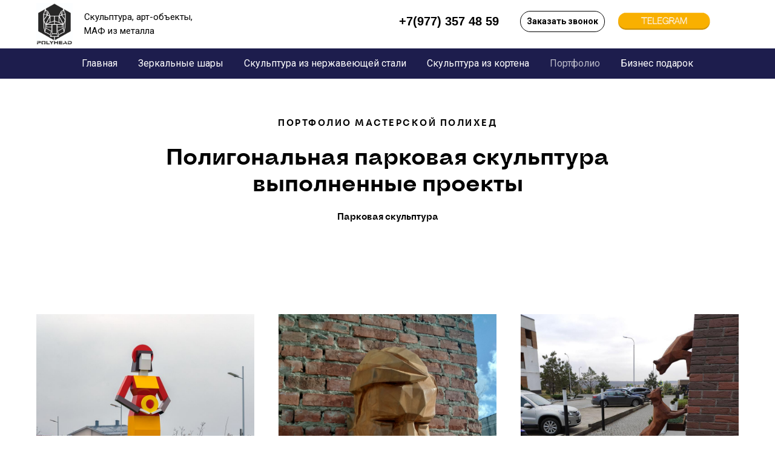

--- FILE ---
content_type: text/html; charset=UTF-8
request_url: http://polyhead.ru/portfolio
body_size: 15880
content:
<!DOCTYPE html> <html> <head> <meta charset="utf-8" /> <meta http-equiv="Content-Type" content="text/html; charset=utf-8" /> <meta name="viewport" content="width=device-width, initial-scale=1.0" /> <meta name="yandex-verification" content="db2249078aa43886" /> <!--metatextblock--> <title>Портфолио парковой полигональной скульптуры мастерской Полихед </title> <meta name="description" content="Выполненные проекты в мастерской Полихед " /> <meta property="og:url" content="https://polyhead.ru/portfolio" /> <meta property="og:title" content="Портфолио парковой полигональной скульптуры мастерской Полихед " /> <meta property="og:description" content="Выполненные проекты в мастерской Полихед " /> <meta property="og:type" content="website" /> <link rel="canonical" href="https://polyhead.ru/portfolio"> <!--/metatextblock--> <meta name="format-detection" content="telephone=no" /> <meta http-equiv="x-dns-prefetch-control" content="on"> <link rel="dns-prefetch" href="https://ws.tildacdn.com"> <link rel="dns-prefetch" href="https://static.tildacdn.com"> <link rel="shortcut icon" href="https://static.tildacdn.com/tild6533-3834-4165-b032-643938386362/favicon.ico" type="image/x-icon" /> <link rel="apple-touch-icon" href="https://static.tildacdn.com/tild3335-6337-4134-b733-643439323632/znak152.png"> <link rel="apple-touch-icon" sizes="76x76" href="https://static.tildacdn.com/tild3335-6337-4134-b733-643439323632/znak152.png"> <link rel="apple-touch-icon" sizes="152x152" href="https://static.tildacdn.com/tild3335-6337-4134-b733-643439323632/znak152.png"> <link rel="apple-touch-startup-image" href="https://static.tildacdn.com/tild3335-6337-4134-b733-643439323632/znak152.png"> <meta name="msapplication-TileColor" content="#000000"> <meta name="msapplication-TileImage" content="https://static.tildacdn.com/tild6665-6565-4338-b766-343036643364/znak270.png"> <link rel="alternate" type="application/rss+xml" title="polyhead" href="https://polyhead.ru/rss.xml" /> <!-- Assets --> <script src="https://neo.tildacdn.com/js/tilda-fallback-1.0.min.js" async charset="utf-8"></script> <link rel="stylesheet" href="https://static.tildacdn.com/css/tilda-grid-3.0.min.css" type="text/css" media="all" onerror="this.loaderr='y';"/> <link rel="stylesheet" href="https://static.tildacdn.com/ws/project1920156/tilda-blocks-page26324936.min.css?t=1731056804" type="text/css" media="all" onerror="this.loaderr='y';" /> <link rel="preconnect" href="https://fonts.gstatic.com"> <link href="https://fonts.googleapis.com/css2?family=Roboto:wght@300;400;500;700&subset=latin,cyrillic" rel="stylesheet"> <link rel="stylesheet" href="https://static.tildacdn.com/css/tilda-animation-2.0.min.css" type="text/css" media="all" onerror="this.loaderr='y';" /> <link rel="stylesheet" href="https://static.tildacdn.com/css/tilda-menusub-1.0.min.css" type="text/css" media="print" onload="this.media='all';" onerror="this.loaderr='y';" /> <noscript><link rel="stylesheet" href="https://static.tildacdn.com/css/tilda-menusub-1.0.min.css" type="text/css" media="all" /></noscript> <link rel="stylesheet" href="https://static.tildacdn.com/css/tilda-popup-1.1.min.css" type="text/css" media="print" onload="this.media='all';" onerror="this.loaderr='y';" /> <noscript><link rel="stylesheet" href="https://static.tildacdn.com/css/tilda-popup-1.1.min.css" type="text/css" media="all" /></noscript> <link rel="stylesheet" href="https://static.tildacdn.com/css/tilda-forms-1.0.min.css" type="text/css" media="all" onerror="this.loaderr='y';" /> <script nomodule src="https://static.tildacdn.com/js/tilda-polyfill-1.0.min.js" charset="utf-8"></script> <script type="text/javascript">function t_onReady(func) {if(document.readyState!='loading') {func();} else {document.addEventListener('DOMContentLoaded',func);}}
function t_onFuncLoad(funcName,okFunc,time) {if(typeof window[funcName]==='function') {okFunc();} else {setTimeout(function() {t_onFuncLoad(funcName,okFunc,time);},(time||100));}}function t_throttle(fn,threshhold,scope) {return function() {fn.apply(scope||this,arguments);};}function t396_initialScale(t){t=document.getElementById("rec"+t);if(t){t=t.querySelector(".t396__artboard");if(t){var e,r=document.documentElement.clientWidth,a=[];if(i=t.getAttribute("data-artboard-screens"))for(var i=i.split(","),l=0;l<i.length;l++)a[l]=parseInt(i[l],10);else a=[320,480,640,960,1200];for(l=0;l<a.length;l++){var n=a[l];n<=r&&(e=n)}var o="edit"===window.allrecords.getAttribute("data-tilda-mode"),d="center"===t396_getFieldValue(t,"valign",e,a),c="grid"===t396_getFieldValue(t,"upscale",e,a),s=t396_getFieldValue(t,"height_vh",e,a),u=t396_getFieldValue(t,"height",e,a),g=!!window.opr&&!!window.opr.addons||!!window.opera||-1!==navigator.userAgent.indexOf(" OPR/");if(!o&&d&&!c&&!s&&u&&!g){for(var _=parseFloat((r/e).toFixed(3)),f=[t,t.querySelector(".t396__carrier"),t.querySelector(".t396__filter")],l=0;l<f.length;l++)f[l].style.height=Math.floor(parseInt(u,10)*_)+"px";t396_scaleInitial__getElementsToScale(t).forEach(function(t){t.style.zoom=_})}}}}function t396_scaleInitial__getElementsToScale(t){return t?Array.prototype.slice.call(t.children).filter(function(t){return t&&(t.classList.contains("t396__elem")||t.classList.contains("t396__group"))}):[]}function t396_getFieldValue(t,e,r,a){var i=a[a.length-1],l=r===i?t.getAttribute("data-artboard-"+e):t.getAttribute("data-artboard-"+e+"-res-"+r);if(!l)for(var n=0;n<a.length;n++){var o=a[n];if(!(o<=r)&&(l=o===i?t.getAttribute("data-artboard-"+e):t.getAttribute("data-artboard-"+e+"-res-"+o)))break}return l}</script> <script src="https://static.tildacdn.com/js/jquery-1.10.2.min.js" charset="utf-8" onerror="this.loaderr='y';"></script> <script src="https://static.tildacdn.com/js/tilda-scripts-3.0.min.js" charset="utf-8" defer onerror="this.loaderr='y';"></script> <script src="https://static.tildacdn.com/ws/project1920156/tilda-blocks-page26324936.min.js?t=1731056804" charset="utf-8" async onerror="this.loaderr='y';"></script> <script src="https://static.tildacdn.com/js/tilda-lazyload-1.0.min.js" charset="utf-8" async onerror="this.loaderr='y';"></script> <script src="https://static.tildacdn.com/js/tilda-animation-2.0.min.js" charset="utf-8" async onerror="this.loaderr='y';"></script> <script src="https://static.tildacdn.com/js/tilda-zero-1.1.min.js" charset="utf-8" async onerror="this.loaderr='y';"></script> <script src="https://static.tildacdn.com/js/tilda-menusub-1.0.min.js" charset="utf-8" async onerror="this.loaderr='y';"></script> <script src="https://static.tildacdn.com/js/tilda-menu-1.0.min.js" charset="utf-8" async onerror="this.loaderr='y';"></script> <script src="https://static.tildacdn.com/js/tilda-popup-1.0.min.js" charset="utf-8" async onerror="this.loaderr='y';"></script> <script src="https://static.tildacdn.com/js/tilda-forms-1.0.min.js" charset="utf-8" async onerror="this.loaderr='y';"></script> <script src="https://static.tildacdn.com/js/tilda-zero-scale-1.0.min.js" charset="utf-8" async onerror="this.loaderr='y';"></script> <script src="https://static.tildacdn.com/js/tilda-skiplink-1.0.min.js" charset="utf-8" async onerror="this.loaderr='y';"></script> <script src="https://static.tildacdn.com/js/tilda-events-1.0.min.js" charset="utf-8" async onerror="this.loaderr='y';"></script> <!-- nominify begin --><meta name="p:domain_verify" content="245e83f57a0b474ea674c05ea4650d93"/><!-- nominify end --><script type="text/javascript">window.dataLayer=window.dataLayer||[];</script> <!-- Google Tag Manager --> <script type="text/javascript">(function(w,d,s,l,i){w[l]=w[l]||[];w[l].push({'gtm.start':new Date().getTime(),event:'gtm.js'});var f=d.getElementsByTagName(s)[0],j=d.createElement(s),dl=l!='dataLayer'?'&l='+l:'';j.async=true;j.src='https://www.googletagmanager.com/gtm.js?id='+i+dl;f.parentNode.insertBefore(j,f);})(window,document,'script','dataLayer','GTM-MQMFXMN');</script> <!-- End Google Tag Manager --> <!-- Facebook Pixel Code --> <script type="text/javascript" data-tilda-cookie-type="advertising">setTimeout(function(){!function(f,b,e,v,n,t,s)
{if(f.fbq)return;n=f.fbq=function(){n.callMethod?n.callMethod.apply(n,arguments):n.queue.push(arguments)};if(!f._fbq)f._fbq=n;n.push=n;n.loaded=!0;n.version='2.0';n.agent='pltilda';n.queue=[];t=b.createElement(e);t.async=!0;t.src=v;s=b.getElementsByTagName(e)[0];s.parentNode.insertBefore(t,s)}(window,document,'script','https://connect.facebook.net/en_US/fbevents.js');fbq('init','241004237519067');fbq('track','PageView');},2000);</script> <!-- End Facebook Pixel Code --> <script type="text/javascript">(function() {if((/bot|google|yandex|baidu|bing|msn|duckduckbot|teoma|slurp|crawler|spider|robot|crawling|facebook/i.test(navigator.userAgent))===false&&typeof(sessionStorage)!='undefined'&&sessionStorage.getItem('visited')!=='y'&&document.visibilityState){var style=document.createElement('style');style.type='text/css';style.innerHTML='@media screen and (min-width: 980px) {.t-records {opacity: 0;}.t-records_animated {-webkit-transition: opacity ease-in-out .2s;-moz-transition: opacity ease-in-out .2s;-o-transition: opacity ease-in-out .2s;transition: opacity ease-in-out .2s;}.t-records.t-records_visible {opacity: 1;}}';document.getElementsByTagName('head')[0].appendChild(style);function t_setvisRecs(){var alr=document.querySelectorAll('.t-records');Array.prototype.forEach.call(alr,function(el) {el.classList.add("t-records_animated");});setTimeout(function() {Array.prototype.forEach.call(alr,function(el) {el.classList.add("t-records_visible");});sessionStorage.setItem("visited","y");},400);}
document.addEventListener('DOMContentLoaded',t_setvisRecs);}})();</script></head> <body class="t-body" style="margin:0;"> <!--allrecords--> <div id="allrecords" class="t-records" data-hook="blocks-collection-content-node" data-tilda-project-id="1920156" data-tilda-page-id="26324936" data-tilda-page-alias="portfolio" data-tilda-formskey="21415d1bc8299d0079501d87db4243c7" data-tilda-imgoptimoff="yes" data-tilda-lazy="yes" data-tilda-root-zone="com" data-tilda-project-headcode="yes"> <!--header--> <header id="t-header" class="t-records" data-hook="blocks-collection-content-node" data-tilda-project-id="1920156" data-tilda-page-id="9255530" data-tilda-page-alias="head" data-tilda-formskey="21415d1bc8299d0079501d87db4243c7" data-tilda-imgoptimoff="yes" data-tilda-lazy="yes" data-tilda-root-zone="com" data-tilda-project-headcode="yes"> <div id="rec165048199" class="r t-rec t-rec_pb_0" style="padding-bottom:0px; " data-animationappear="off" data-record-type="396"> <!-- T396 --> <style>#rec165048199 .t396__artboard {height:80px;background-color:#ffffff;}#rec165048199 .t396__filter {height:80px;}#rec165048199 .t396__carrier{height:80px;background-position:center center;background-attachment:scroll;background-size:cover;background-repeat:no-repeat;}@media screen and (max-width:1199px) {#rec165048199 .t396__artboard,#rec165048199 .t396__filter,#rec165048199 .t396__carrier {height:120px;}#rec165048199 .t396__artboard {background-color:#ffffff;}#rec165048199 .t396__filter{}#rec165048199 .t396__carrier {background-position:center center;background-attachment:scroll;}}@media screen and (max-width:959px) {#rec165048199 .t396__artboard,#rec165048199 .t396__filter,#rec165048199 .t396__carrier {height:210px;}#rec165048199 .t396__filter {}#rec165048199 .t396__carrier {background-attachment:scroll;}}@media screen and (max-width:639px) {#rec165048199 .t396__artboard,#rec165048199 .t396__filter,#rec165048199 .t396__carrier {height:190px;}#rec165048199 .t396__filter {}#rec165048199 .t396__carrier {background-attachment:scroll;}}@media screen and (max-width:479px) {#rec165048199 .t396__artboard,#rec165048199 .t396__filter,#rec165048199 .t396__carrier {height:200px;}#rec165048199 .t396__filter {}#rec165048199 .t396__carrier {background-attachment:scroll;}}#rec165048199 .tn-elem[data-elem-id="1582527530231"]{color:#000000;z-index:2;top:20px;left:calc(50% - 600px + 619px);width:170px;}#rec165048199 .tn-elem[data-elem-id="1582527530231"] .tn-atom{color:#000000;font-size:20px;font-family:'Arial',Arial,sans-serif;line-height:1.55;font-weight:400;background-position:center center;border-color:transparent ;border-style:solid;}@media screen and (max-width:1199px) {#rec165048199 .tn-elem[data-elem-id="1582527530231"] {top:15px;left:calc(50% - 480px + 540px);}}@media screen and (max-width:959px) {#rec165048199 .tn-elem[data-elem-id="1582527530231"] {top:73px;left:calc(50% - 320px + 150px);}}@media screen and (max-width:639px) {}@media screen and (max-width:479px) {#rec165048199 .tn-elem[data-elem-id="1582527530231"] {top:66px;left:calc(50% - 160px + 89px);}}#rec165048199 .tn-elem[data-elem-id="1582527594513"]{z-index:3;top:5px;left:calc(50% - 600px + 20px);width:60px;}#rec165048199 .tn-elem[data-elem-id="1582527594513"] .tn-atom{background-position:center center;border-color:transparent ;border-style:solid;}@media screen and (max-width:1199px) {#rec165048199 .tn-elem[data-elem-id="1582527594513"] {top:22px;left:calc(50% - 480px + 19px);}}@media screen and (max-width:959px) {#rec165048199 .tn-elem[data-elem-id="1582527594513"] {top:9px;left:calc(50% - 320px + 69px);}}@media screen and (max-width:639px) {}@media screen and (max-width:479px) {#rec165048199 .tn-elem[data-elem-id="1582527594513"] {top:13px;left:calc(50% - 160px + 19px);}}#rec165048199 .tn-elem[data-elem-id="1582528716001"]{color:#000000;z-index:4;top:17px;left:calc(50% - 600px + 99px);width:200px;}#rec165048199 .tn-elem[data-elem-id="1582528716001"] .tn-atom{color:#000000;font-size:15px;font-family:'Roboto',Arial,sans-serif;line-height:1.55;font-weight:400;background-position:center center;border-color:transparent ;border-style:solid;}@media screen and (max-width:1199px) {#rec165048199 .tn-elem[data-elem-id="1582528716001"] {top:22px;left:calc(50% - 480px + 98px);}}@media screen and (max-width:959px) {#rec165048199 .tn-elem[data-elem-id="1582528716001"] {top:15px;left:calc(50% - 320px + 149px);}}@media screen and (max-width:639px) {}@media screen and (max-width:479px) {#rec165048199 .tn-elem[data-elem-id="1582528716001"] {top:14px;left:calc(50% - 160px + 89px);}}#rec165048199 .tn-elem[data-elem-id="1582531014751"]{color:#000000;text-align:center;z-index:5;top:18px;left:calc(50% - 600px + 819px);width:140px;height:35px;}#rec165048199 .tn-elem[data-elem-id="1582531014751"] .tn-atom{color:#000000;font-size:14px;font-family:'Roboto',Arial,sans-serif;line-height:1.55;font-weight:600;border-width:1px;border-radius:30px;background-color:#ffffff;background-position:center center;border-color:#000000 ;border-style:solid;transition:background-color 0.2s ease-in-out,color 0.2s ease-in-out,border-color 0.2s ease-in-out;}@media screen and (max-width:1199px) {#rec165048199 .tn-elem[data-elem-id="1582531014751"] {top:53px;left:calc(50% - 480px + 542px);width:166px;height:36px;}}@media screen and (max-width:959px) {#rec165048199 .tn-elem[data-elem-id="1582531014751"] {top:69px;left:calc(50% - 320px + 329px);}}@media screen and (max-width:639px) {#rec165048199 .tn-elem[data-elem-id="1582531014751"] {top:125px;left:calc(50% - 240px + 280px);}}@media screen and (max-width:479px) {#rec165048199 .tn-elem[data-elem-id="1582531014751"] {top:102px;left:calc(50% - 160px + 92px);width:159px;height:42px;}}#rec165048199 .tn-elem[data-elem-id="1716186146260"]{z-index:6;top:-14px;left:calc(50% - 600px + 968px);width:201px;}#rec165048199 .tn-elem[data-elem-id="1716186146260"] .tn-atom{background-position:center center;border-color:transparent ;border-style:solid;}@media screen and (max-width:1199px) {#rec165048199 .tn-elem[data-elem-id="1716186146260"] {top:23px;left:calc(50% - 480px + 719px);width:190px;}}@media screen and (max-width:959px) {#rec165048199 .tn-elem[data-elem-id="1716186146260"] {top:90px;left:calc(50% - 320px + 319px);width:186px;}}@media screen and (max-width:639px) {#rec165048199 .tn-elem[data-elem-id="1716186146260"] {top:96px;left:calc(50% - 240px + 60px);}}@media screen and (max-width:479px) {#rec165048199 .tn-elem[data-elem-id="1716186146260"] {top:116px;left:calc(50% - 160px + 76px);width:212px;}}</style> <div class='t396'> <div class="t396__artboard" data-artboard-recid="165048199" data-artboard-screens="320,480,640,960,1200" data-artboard-height="80" data-artboard-valign="center" data-artboard-upscale="grid" data-artboard-height-res-320="200" data-artboard-height-res-480="190" data-artboard-height-res-640="210" data-artboard-height-res-960="120"> <div class="t396__carrier" data-artboard-recid="165048199"></div> <div class="t396__filter" data-artboard-recid="165048199"></div> <div class='t396__elem tn-elem tn-elem__1650481991582527530231' data-elem-id='1582527530231' data-elem-type='text' data-field-top-value="20" data-field-left-value="619" data-field-width-value="170" data-field-axisy-value="top" data-field-axisx-value="left" data-field-container-value="grid" data-field-topunits-value="px" data-field-leftunits-value="px" data-field-heightunits-value="" data-field-widthunits-value="px" data-field-top-res-320-value="66" data-field-left-res-320-value="89" data-field-top-res-640-value="73" data-field-left-res-640-value="150" data-field-top-res-960-value="15" data-field-left-res-960-value="540"> <div class='tn-atom'><a href="tel:+79773674859"style="color: inherit"><strong>+7(977) 357 48 59</strong><br></a></div> </div> <div class='t396__elem tn-elem tn-elem__1650481991582527594513' data-elem-id='1582527594513' data-elem-type='image' data-field-top-value="5" data-field-left-value="20" data-field-width-value="60" data-field-axisy-value="top" data-field-axisx-value="left" data-field-container-value="grid" data-field-topunits-value="px" data-field-leftunits-value="px" data-field-heightunits-value="" data-field-widthunits-value="px" data-field-filewidth-value="2135" data-field-fileheight-value="2135" data-field-top-res-320-value="13" data-field-left-res-320-value="19" data-field-top-res-640-value="9" data-field-left-res-640-value="69" data-field-top-res-960-value="22" data-field-left-res-960-value="19"> <a class='tn-atom' href="https://polyhead.ru/"> <img class='tn-atom__img t-img' data-original='https://static.tildacdn.com/tild6265-3264-4637-a536-326538366662/___3.jpg' alt='' imgfield='tn_img_1582527594513' /> </a> </div> <div class='t396__elem tn-elem tn-elem__1650481991582528716001' data-elem-id='1582528716001' data-elem-type='text' data-field-top-value="17" data-field-left-value="99" data-field-width-value="200" data-field-axisy-value="top" data-field-axisx-value="left" data-field-container-value="grid" data-field-topunits-value="px" data-field-leftunits-value="px" data-field-heightunits-value="" data-field-widthunits-value="px" data-field-top-res-320-value="14" data-field-left-res-320-value="89" data-field-top-res-640-value="15" data-field-left-res-640-value="149" data-field-top-res-960-value="22" data-field-left-res-960-value="98"> <div class='tn-atom'field='tn_text_1582528716001'>Скульптура, арт-объекты, <br>
МАФ из металла</div> </div> <div class='t396__elem tn-elem tn-elem__1650481991582531014751 t-animate' data-elem-id='1582531014751' data-elem-type='button' data-field-top-value="18" data-field-left-value="819" data-field-height-value="35" data-field-width-value="140" data-field-axisy-value="top" data-field-axisx-value="left" data-field-container-value="grid" data-field-topunits-value="px" data-field-leftunits-value="px" data-field-heightunits-value="px" data-field-widthunits-value="px" data-animate-style="fadeinup" data-animate-duration="1" data-animate-distance="100" data-field-top-res-320-value="102" data-field-left-res-320-value="92" data-field-height-res-320-value="42" data-field-width-res-320-value="159" data-field-top-res-480-value="125" data-field-left-res-480-value="280" data-field-top-res-640-value="69" data-field-left-res-640-value="329" data-field-top-res-960-value="53" data-field-left-res-960-value="542" data-field-height-res-960-value="36" data-field-width-res-960-value="166"> <a class='tn-atom js-click-zero-stat' href="#popup:myformzv" data-tilda-event-name="/tilda/click/rec165048199/button1582531014751">Заказать звонок</a> </div> <div class='t396__elem tn-elem tn-elem__1650481991716186146260' data-elem-id='1716186146260' data-elem-type='image' data-field-top-value="-14" data-field-left-value="968" data-field-width-value="201" data-field-axisy-value="top" data-field-axisx-value="left" data-field-container-value="grid" data-field-topunits-value="px" data-field-leftunits-value="px" data-field-heightunits-value="" data-field-widthunits-value="px" data-field-filewidth-value="500" data-field-fileheight-value="229" data-field-top-res-320-value="116" data-field-left-res-320-value="76" data-field-width-res-320-value="212" data-field-top-res-480-value="96" data-field-left-res-480-value="60" data-field-top-res-640-value="90" data-field-left-res-640-value="319" data-field-width-res-640-value="186" data-field-top-res-960-value="23" data-field-left-res-960-value="719" data-field-width-res-960-value="190"> <a class='tn-atom js-click-zero-stat' href="https://t.me/Polyhead" data-tilda-event-name="/tilda/click/rec165048199/button1716186146260"> <img class='tn-atom__img t-img' data-original='https://static.tildacdn.com/tild3438-6532-4139-a164-636264633362/photo.png' alt='' imgfield='tn_img_1716186146260' /> </a> </div> </div> </div> <script>t_onReady(function() {t_onFuncLoad('t396_init',function() {t396_init('165048199');});});</script> <!-- /T396 --> </div> <div id="rec165055325" class="r t-rec t-rec_pt_0" style="padding-top:0px; " data-animationappear="off" data-record-type="258"> <!-- T229 --> <div id="nav165055325marker"></div> <div class="tmenu-mobile"> <div class="tmenu-mobile__container"> <div class="tmenu-mobile__text t-name t-name_md" field="menu_mob_title">&nbsp;</div> <button type="button"
class="t-menuburger t-menuburger_first "
aria-label="Навигационное меню"
aria-expanded="false"> <span style="background-color:#f3a600;"></span> <span style="background-color:#f3a600;"></span> <span style="background-color:#f3a600;"></span> <span style="background-color:#f3a600;"></span> </button> <script>function t_menuburger_init(recid) {var rec=document.querySelector('#rec' + recid);if(!rec) return;var burger=rec.querySelector('.t-menuburger');if(!burger) return;var isSecondStyle=burger.classList.contains('t-menuburger_second');if(isSecondStyle&&!window.isMobile&&!('ontouchend' in document)) {burger.addEventListener('mouseenter',function() {if(burger.classList.contains('t-menuburger-opened')) return;burger.classList.remove('t-menuburger-unhovered');burger.classList.add('t-menuburger-hovered');});burger.addEventListener('mouseleave',function() {if(burger.classList.contains('t-menuburger-opened')) return;burger.classList.remove('t-menuburger-hovered');burger.classList.add('t-menuburger-unhovered');setTimeout(function() {burger.classList.remove('t-menuburger-unhovered');},300);});}
burger.addEventListener('click',function() {if(!burger.closest('.tmenu-mobile')&&!burger.closest('.t450__burger_container')&&!burger.closest('.t466__container')&&!burger.closest('.t204__burger')&&!burger.closest('.t199__js__menu-toggler')) {burger.classList.toggle('t-menuburger-opened');burger.classList.remove('t-menuburger-unhovered');}});var menu=rec.querySelector('[data-menu="yes"]');if(!menu) return;var menuLinks=menu.querySelectorAll('.t-menu__link-item');var submenuClassList=['t978__menu-link_hook','t978__tm-link','t966__tm-link','t794__tm-link','t-menusub__target-link'];Array.prototype.forEach.call(menuLinks,function(link) {link.addEventListener('click',function() {var isSubmenuHook=submenuClassList.some(function(submenuClass) {return link.classList.contains(submenuClass);});if(isSubmenuHook) return;burger.classList.remove('t-menuburger-opened');});});menu.addEventListener('clickedAnchorInTooltipMenu',function() {burger.classList.remove('t-menuburger-opened');});}
t_onReady(function() {t_onFuncLoad('t_menuburger_init',function(){t_menuburger_init('165055325');});});</script> <style>.t-menuburger{position:relative;flex-shrink:0;width:28px;height:20px;padding:0;border:none;background-color:transparent;outline:none;-webkit-transform:rotate(0deg);transform:rotate(0deg);transition:transform .5s ease-in-out;cursor:pointer;z-index:999;}.t-menuburger span{display:block;position:absolute;width:100%;opacity:1;left:0;-webkit-transform:rotate(0deg);transform:rotate(0deg);transition:.25s ease-in-out;height:3px;background-color:#000;}.t-menuburger span:nth-child(1){top:0px;}.t-menuburger span:nth-child(2),.t-menuburger span:nth-child(3){top:8px;}.t-menuburger span:nth-child(4){top:16px;}.t-menuburger__big{width:42px;height:32px;}.t-menuburger__big span{height:5px;}.t-menuburger__big span:nth-child(2),.t-menuburger__big span:nth-child(3){top:13px;}.t-menuburger__big span:nth-child(4){top:26px;}.t-menuburger__small{width:22px;height:14px;}.t-menuburger__small span{height:2px;}.t-menuburger__small span:nth-child(2),.t-menuburger__small span:nth-child(3){top:6px;}.t-menuburger__small span:nth-child(4){top:12px;}.t-menuburger-opened span:nth-child(1){top:8px;width:0%;left:50%;}.t-menuburger-opened span:nth-child(2){-webkit-transform:rotate(45deg);transform:rotate(45deg);}.t-menuburger-opened span:nth-child(3){-webkit-transform:rotate(-45deg);transform:rotate(-45deg);}.t-menuburger-opened span:nth-child(4){top:8px;width:0%;left:50%;}.t-menuburger-opened.t-menuburger__big span:nth-child(1){top:6px;}.t-menuburger-opened.t-menuburger__big span:nth-child(4){top:18px;}.t-menuburger-opened.t-menuburger__small span:nth-child(1),.t-menuburger-opened.t-menuburger__small span:nth-child(4){top:6px;}@media (hover),(min-width:0\0){.t-menuburger_first:hover span:nth-child(1){transform:translateY(1px);}.t-menuburger_first:hover span:nth-child(4){transform:translateY(-1px);}.t-menuburger_first.t-menuburger__big:hover span:nth-child(1){transform:translateY(3px);}.t-menuburger_first.t-menuburger__big:hover span:nth-child(4){transform:translateY(-3px);}}.t-menuburger_second span:nth-child(2),.t-menuburger_second span:nth-child(3){width:80%;left:20%;right:0;}@media (hover),(min-width:0\0){.t-menuburger_second.t-menuburger-hovered span:nth-child(2),.t-menuburger_second.t-menuburger-hovered span:nth-child(3){animation:t-menuburger-anim 0.3s ease-out normal forwards;}.t-menuburger_second.t-menuburger-unhovered span:nth-child(2),.t-menuburger_second.t-menuburger-unhovered span:nth-child(3){animation:t-menuburger-anim2 0.3s ease-out normal forwards;}}.t-menuburger_second.t-menuburger-opened span:nth-child(2),.t-menuburger_second.t-menuburger-opened span:nth-child(3){left:0;right:0;width:100%!important;}.t-menuburger_third span:nth-child(4){width:70%;left:unset;right:0;}@media (hover),(min-width:0\0){.t-menuburger_third:not(.t-menuburger-opened):hover span:nth-child(4){width:100%;}}.t-menuburger_third.t-menuburger-opened span:nth-child(4){width:0!important;right:50%;}.t-menuburger_fourth{height:12px;}.t-menuburger_fourth.t-menuburger__small{height:8px;}.t-menuburger_fourth.t-menuburger__big{height:18px;}.t-menuburger_fourth span:nth-child(2),.t-menuburger_fourth span:nth-child(3){top:4px;opacity:0;}.t-menuburger_fourth span:nth-child(4){top:8px;}.t-menuburger_fourth.t-menuburger__small span:nth-child(2),.t-menuburger_fourth.t-menuburger__small span:nth-child(3){top:3px;}.t-menuburger_fourth.t-menuburger__small span:nth-child(4){top:6px;}.t-menuburger_fourth.t-menuburger__small span:nth-child(2),.t-menuburger_fourth.t-menuburger__small span:nth-child(3){top:3px;}.t-menuburger_fourth.t-menuburger__small span:nth-child(4){top:6px;}.t-menuburger_fourth.t-menuburger__big span:nth-child(2),.t-menuburger_fourth.t-menuburger__big span:nth-child(3){top:6px;}.t-menuburger_fourth.t-menuburger__big span:nth-child(4){top:12px;}@media (hover),(min-width:0\0){.t-menuburger_fourth:not(.t-menuburger-opened):hover span:nth-child(1){transform:translateY(1px);}.t-menuburger_fourth:not(.t-menuburger-opened):hover span:nth-child(4){transform:translateY(-1px);}.t-menuburger_fourth.t-menuburger__big:not(.t-menuburger-opened):hover span:nth-child(1){transform:translateY(3px);}.t-menuburger_fourth.t-menuburger__big:not(.t-menuburger-opened):hover span:nth-child(4){transform:translateY(-3px);}}.t-menuburger_fourth.t-menuburger-opened span:nth-child(1),.t-menuburger_fourth.t-menuburger-opened span:nth-child(4){top:4px;}.t-menuburger_fourth.t-menuburger-opened span:nth-child(2),.t-menuburger_fourth.t-menuburger-opened span:nth-child(3){opacity:1;}@keyframes t-menuburger-anim{0%{width:80%;left:20%;right:0;}50%{width:100%;left:0;right:0;}100%{width:80%;left:0;right:20%;}}@keyframes t-menuburger-anim2{0%{width:80%;left:0;}50%{width:100%;right:0;left:0;}100%{width:80%;left:20%;right:0;}}</style> </div> </div> <style>.tmenu-mobile{background-color:#111;display:none;width:100%;top:0;z-index:990;}.tmenu-mobile_positionfixed{position:fixed;}.tmenu-mobile__text{color:#fff;}.tmenu-mobile__container{min-height:64px;padding:20px;position:relative;box-sizing:border-box;display:-webkit-flex;display:-ms-flexbox;display:flex;-webkit-align-items:center;-ms-flex-align:center;align-items:center;-webkit-justify-content:space-between;-ms-flex-pack:justify;justify-content:space-between;}.tmenu-mobile__list{display:block;}.tmenu-mobile__burgerlogo{display:inline-block;font-size:24px;font-weight:400;white-space:nowrap;vertical-align:middle;}.tmenu-mobile__imglogo{height:auto;display:block;max-width:300px!important;box-sizing:border-box;padding:0;margin:0 auto;}@media screen and (max-width:980px){.tmenu-mobile__menucontent_hidden{display:none;height:100%;}.tmenu-mobile{display:block;}}@media screen and (max-width:980px){#rec165055325 .tmenu-mobile{background-color:#1d1d4d;}#rec165055325 .t-menuburger{-webkit-order:1;-ms-flex-order:1;order:1;}}</style> <style> #rec165055325 .tmenu-mobile__burgerlogo a{color:#ffffff;}</style> <style> #rec165055325 .tmenu-mobile__burgerlogo__title{color:#ffffff;}</style> <div id="nav165055325" class="t229 t229__positionstatic tmenu-mobile__menucontent_hidden" style="background-color: rgba(29,29,77,1); height:50px; " data-bgcolor-hex="#1d1d4d" data-bgcolor-rgba="rgba(29,29,77,1)" data-navmarker="nav165055325marker" data-appearoffset="" data-bgopacity="1" data-menu="yes" data-menushadow="" data-menushadow-css=""> <div class="t229__maincontainer " style="height:50px;"> <div class="t229__padding40px"></div> <nav class="t229__centerside"> <ul role="list" class="t-menu__list"> <li class="t229__list_item" style="padding:0 15px 0 0;"> <a class="t-menu__link-item"
href=""
aria-expanded="false" role="button" data-menu-submenu-hook="link_sub1_165055325">
Главная</a> <div class="t-menusub" data-submenu-hook="link_sub1_165055325" data-submenu-margin="15px" data-add-submenu-arrow=""> <div class="t-menusub__menu"> <div class="t-menusub__content"> <ul role="list" class="t-menusub__list"> <li class="t-menusub__list-item t-name t-name_xs"> <a class="t-menusub__link-item t-name t-name_xs"
href="https://polyhead.ru/#rec160017013" data-menu-item-number="1">О нас</a> </li> <li class="t-menusub__list-item t-name t-name_xs"> <a class="t-menusub__link-item t-name t-name_xs"
href="#rec155692647" data-menu-item-number="1">Материалы</a> </li> <li class="t-menusub__list-item t-name t-name_xs"> <a class="t-menusub__link-item t-name t-name_xs"
href="https://polyhead.ru/#rec155770970" data-menu-item-number="1">Услуги</a> </li> <li class="t-menusub__list-item t-name t-name_xs"> <a class="t-menusub__link-item t-name t-name_xs"
href="https://polyhead.ru/#rec152170326" data-menu-item-number="1">Каталог</a> </li> <li class="t-menusub__list-item t-name t-name_xs"> <a class="t-menusub__link-item t-name t-name_xs"
href="https://polyhead.ru/#rec165071846" data-menu-item-number="1">Новости </a> </li> </ul> </div> </div> </div> </li> <li class="t229__list_item" style="padding:0 15px;"> <a class="t-menu__link-item"
href="/art-obecti_shari" data-menu-submenu-hook="">
Зеркальные шары</a> </li> <li class="t229__list_item" style="padding:0 15px;"> <a class="t-menu__link-item"
href="/stainless_steel" data-menu-submenu-hook="">
Скульптура из нержавеющей стали</a> </li> <li class="t229__list_item" style="padding:0 15px;"> <a class="t-menu__link-item"
href="/cor-ten" data-menu-submenu-hook="">
Скульптура из кортена</a> </li> <li class="t229__list_item" style="padding:0 15px;"> <a class="t-menu__link-item"
href="/portfolio" data-menu-submenu-hook="">
Портфолио</a> </li> <li class="t229__list_item" style="padding:0 0 0 15px;"> <a class="t-menu__link-item"
href="/biznes_podarki" data-menu-submenu-hook="">
Бизнес подарок</a> </li> </ul> </nav> <div class="t229__padding40px"></div> </div> </div> <script>t_onReady(function() {var rec=document.querySelector('#rec165055325');if(!rec) return;var burger=rec.querySelector('.t-menuburger');if(burger) {t_onFuncLoad('t_menu__createMobileMenu',function() {t_menu__createMobileMenu('165055325','.t229');});}
t_onFuncLoad('t_menu__highlightActiveLinks',function() {t_menu__highlightActiveLinks('.t229__list_item a');});rec.querySelector('.t229').classList.remove('t229__beforeready');});</script> <script>t_onReady(function() {t_onFuncLoad('t_menu__setBGcolor',function() {t_menu__setBGcolor('165055325','.t229');window.addEventListener('load',function() {t_menu__setBGcolor('165055325','.t229');});window.addEventListener('resize',t_throttle(function() {t_menu__setBGcolor('165055325','.t229');}));});t_onFuncLoad('t_menu__interactFromKeyboard',function() {t_menu__interactFromKeyboard('165055325');});});</script> <style>#rec165055325 .t-menu__link-item{}@supports (overflow:-webkit-marquee) and (justify-content:inherit){#rec165055325 .t-menu__link-item,#rec165055325 .t-menu__link-item.t-active{opacity:1 !important;}}</style> <script>t_onReady(function() {setTimeout(function(){t_onFuncLoad('t_menusub_init',function() {t_menusub_init('165055325');});},500);});</script> <style>#rec165055325 .t-menusub__link-item{-webkit-transition:color 0.3s ease-in-out,opacity 0.3s ease-in-out;transition:color 0.3s ease-in-out,opacity 0.3s ease-in-out;}#rec165055325 .t-menusub__link-item:not(.t-active):not(.tooltipstered):hover{color:#ecad00 !important;}@supports (overflow:-webkit-marquee) and (justify-content:inherit){#rec165055325 .t-menusub__link-item,#rec165055325 .t-menusub__link-item.t-active{opacity:1 !important;}}@media screen and (max-width:980px){#rec165055325 .t-menusub__menu .t-menusub__link-item{color:#ffffff !important;}#rec165055325 .t-menusub__menu .t-menusub__link-item.t-active{color:#ffffff !important;}}</style> <style> #rec165055325 a.t-menusub__link-item{font-family:'Roboto';}</style> <!--[if IE 8]> <style>#rec165055325 .t229{filter:progid:DXImageTransform.Microsoft.gradient(startColorStr='#D91d1d4d',endColorstr='#D91d1d4d');}</style> <![endif]--> <style> #rec165055325 .t229__list_item .t-menu__link-item{color:#ffffff;font-family:'Roboto';}</style> </div> <div id="rec165078166" class="r t-rec" style=" " data-animationappear="off" data-record-type="702"> <!-- T702 --> <div class="t702"> <div
class="t-popup" data-tooltip-hook="#popup:myformzv"
role="dialog"
aria-modal="true"
tabindex="-1"
aria-label="Обратный звонок"> <div class="t-popup__close t-popup__block-close"> <button
type="button"
class="t-popup__close-wrapper t-popup__block-close-button"
aria-label="Закрыть диалоговое окно"> <svg role="presentation" class="t-popup__close-icon" width="23px" height="23px" viewBox="0 0 23 23" version="1.1" xmlns="http://www.w3.org/2000/svg" xmlns:xlink="http://www.w3.org/1999/xlink"> <g stroke="none" stroke-width="1" fill="#fff" fill-rule="evenodd"> <rect transform="translate(11.313708, 11.313708) rotate(-45.000000) translate(-11.313708, -11.313708) " x="10.3137085" y="-3.6862915" width="2" height="30"></rect> <rect transform="translate(11.313708, 11.313708) rotate(-315.000000) translate(-11.313708, -11.313708) " x="10.3137085" y="-3.6862915" width="2" height="30"></rect> </g> </svg> </button> </div> <style>@media screen and (max-width:560px){#rec165078166 .t-popup__close-icon g{fill:#ffffff !important;}}</style> <div class="t-popup__container t-width t-width_6"> <div class="t702__wrapper"> <div class="t702__text-wrapper t-align_center"> <div class="t702__title t-title t-title_xxs" id="popuptitle_165078166">Обратный звонок</div> <div class="t702__descr t-descr t-descr_xs">Отправьте заявку, мы оперативно перезвоним вам</div> </div> <form
id="form165078166" name='form165078166' role="form" action='' method='POST' data-formactiontype="2" data-inputbox=".t-input-group" data-success-url="https://polyhead.ru/"
class="t-form js-form-proccess t-form_inputs-total_2 " data-success-callback="t702_onSuccess"> <input type="hidden" name="formservices[]" value="bdcaa939579131834533f8a6b17d04ba" class="js-formaction-services"> <input type="hidden" name="formservices[]" value="d0cfe4d7989817091789081613addc30" class="js-formaction-services"> <div class="js-successbox t-form__successbox t-text t-text_md"
aria-live="polite"
style="display:none;"></div> <div class="t-form__inputsbox t-form__inputsbox_vertical-form t-form__inputsbox_inrow"> <div
class="t-input-group t-input-group_nm " data-input-lid="1495810359387" data-field-type="nm"> <div class="t-input-block " style="border-radius: 5px; -moz-border-radius: 5px; -webkit-border-radius: 5px;"> <input type="text"
autocomplete="name"
name="Name"
id="input_1495810359387"
class="t-input js-tilda-rule "
value=""
placeholder="Имя" data-tilda-rule="name"
aria-describedby="error_1495810359387"
style="color:#000000;border:1px solid #c9c9c9;border-radius: 5px; -moz-border-radius: 5px; -webkit-border-radius: 5px;"> <div class="t-input-error" aria-live="polite" id="error_1495810359387"></div> </div> </div> <div
class="t-input-group t-input-group_ph " data-input-lid="1495810410810" data-field-type="ph"> <div class="t-input-block " style="border-radius: 5px; -moz-border-radius: 5px; -webkit-border-radius: 5px;"> <input type="tel"
autocomplete="tel"
name="Phone"
id="input_1495810410810" data-phonemask-init="no" data-phonemask-id="165078166" data-phonemask-lid="1495810410810" data-phonemask-maskcountry="RU" class="t-input js-phonemask-input js-tilda-rule "
value=""
placeholder="+1(999)999-9999" data-tilda-req="1" aria-required="true" aria-describedby="error_1495810410810"
style="color:#000000;border:1px solid #c9c9c9;border-radius: 5px; -moz-border-radius: 5px; -webkit-border-radius: 5px;"> <script type="text/javascript">if(!document.getElementById('t-phonemask-script')) {(function(d,w,o) {var n=d.getElementsByTagName(o)[0],s=d.createElement(o),f=function(){n.parentNode.insertBefore(s,n);};s.type="text/javascript";s.async=true;s.id='t-phonemask-script';s.src="https://static.tildacdn.com/js/tilda-phone-mask-1.1.min.js";if(w.opera=="[object Opera]") {d.addEventListener("DOMContentLoaded",f,false);} else {f();}})(document,window,'script');} else {t_onReady(function() {t_onFuncLoad('t_form_phonemask_load',function() {var phoneMasks=document.querySelectorAll('#rec165078166 [data-phonemask-lid="1495810410810"]');t_form_phonemask_load(phoneMasks);});});}</script> <div class="t-input-error" aria-live="polite" id="error_1495810410810"></div> </div> </div> <div class="t-form__errorbox-middle"> <!--noindex--> <div
class="js-errorbox-all t-form__errorbox-wrapper"
style="display:none;" data-nosnippet
tabindex="-1"
aria-label="Ошибки при заполнении формы"> <ul
role="list"
class="t-form__errorbox-text t-text t-text_md"> <li class="t-form__errorbox-item js-rule-error js-rule-error-all"></li> <li class="t-form__errorbox-item js-rule-error js-rule-error-req"></li> <li class="t-form__errorbox-item js-rule-error js-rule-error-email"></li> <li class="t-form__errorbox-item js-rule-error js-rule-error-name"></li> <li class="t-form__errorbox-item js-rule-error js-rule-error-phone"></li> <li class="t-form__errorbox-item js-rule-error js-rule-error-minlength"></li> <li class="t-form__errorbox-item js-rule-error js-rule-error-string"></li> </ul> </div> <!--/noindex--> </div> <div class="t-form__submit"> <button
type="submit"
class="t-submit"
style="color:#ffffff;background-color:#000000;border-radius:5px; -moz-border-radius:5px; -webkit-border-radius:5px;" data-field="buttontitle" data-buttonfieldset="button">
Отправить </button> </div> </div> <div class="t-form__errorbox-bottom"> <!--noindex--> <div
class="js-errorbox-all t-form__errorbox-wrapper"
style="display:none;" data-nosnippet
tabindex="-1"
aria-label="Ошибки при заполнении формы"> <ul
role="list"
class="t-form__errorbox-text t-text t-text_md"> <li class="t-form__errorbox-item js-rule-error js-rule-error-all"></li> <li class="t-form__errorbox-item js-rule-error js-rule-error-req"></li> <li class="t-form__errorbox-item js-rule-error js-rule-error-email"></li> <li class="t-form__errorbox-item js-rule-error js-rule-error-name"></li> <li class="t-form__errorbox-item js-rule-error js-rule-error-phone"></li> <li class="t-form__errorbox-item js-rule-error js-rule-error-minlength"></li> <li class="t-form__errorbox-item js-rule-error js-rule-error-string"></li> </ul> </div> <!--/noindex--> </div> </form> <style>#rec165078166 input::-webkit-input-placeholder {color:#000000;opacity:0.5;}#rec165078166 input::-moz-placeholder{color:#000000;opacity:0.5;}#rec165078166 input:-moz-placeholder {color:#000000;opacity:0.5;}#rec165078166 input:-ms-input-placeholder{color:#000000;opacity:0.5;}#rec165078166 textarea::-webkit-input-placeholder {color:#000000;opacity:0.5;}#rec165078166 textarea::-moz-placeholder{color:#000000;opacity:0.5;}#rec165078166 textarea:-moz-placeholder {color:#000000;opacity:0.5;}#rec165078166 textarea:-ms-input-placeholder{color:#000000;opacity:0.5;}</style> </div> </div> </div> </div> <script>t_onReady(function() {t_onFuncLoad('t702_initPopup',function() {t702_initPopup('165078166');});});</script> </div> </header> <!--/header--> <div id="rec424891660" class="r t-rec t-rec_pt_60 t-rec_pb_60" style="padding-top:60px;padding-bottom:60px; " data-record-type="33"> <!-- T017 --> <div class="t017"> <div class="t-container t-align_center"> <div class="t-col t-col_10 t-prefix_1"> <div class="t017__uptitle t-uptitle t-uptitle_md" field="subtitle">Портфолио мастерской Полихед</div> <h1 class="t017__title t-title t-title_xxs" field="title">Полигональная парковая скульптура <br />выполненные проекты</h1> <div class="t017__descr t-descr t-descr_xs" field="descr">Парковая скульптура</div> </div> </div> </div> <style> #rec424891660 .t017__uptitle{text-transform:uppercase;}</style> </div> <div id="rec424903564" class="r t-rec t-rec_pt_90 t-rec_pb_90" style="padding-top:90px;padding-bottom:90px; " data-animationappear="off" data-record-type="404"> <!-- T404 --> <!-- t-align_left --> <div class="t404" data-show-count="10"> <div class="t-container"> <div class="t404__col t-col t-col_4 t-align_left "> <a class="t404__link" href="/bereginya_aske_parkovaya_skulptura"> <div class="t404__imgbox" style="height: 400px;"> <div class="t404__img t-bgimg" data-original="https://static.tildacdn.com/tild3037-3133-4339-b463-343664393266/photo529679069194864.jpg" style="background-image: url('https://thb.tildacdn.com/tild3037-3133-4339-b463-343664393266/-/resizeb/20x/photo529679069194864.jpg');"></div> </div> <div class="t404__textwrapper "> <div class="t404__title t-heading t-heading_xs">Полигональная парковая скульптура из металла</div> <div class="t404__descr t-descr t-descr_xs">Изготовление авторской монументальной парковой скульптуры для ландшафта парк отеля Азимут</div> </div> </a> </div> <div class="t404__col t-col t-col_4 t-align_left "> <a class="t404__link" href="/barber_polygonalnaya_parkovaya_skulptura"> <div class="t404__imgbox" style="height: 400px;"> <div class="t404__img t-bgimg" data-original="https://static.tildacdn.com/tild3965-3339-4338-b565-373934643738/IMG_20210305_141743.jpg" style="background-image: url('https://thb.tildacdn.com/tild3965-3339-4338-b565-373934643738/-/resizeb/20x/IMG_20210305_141743.jpg');"></div> </div> <div class="t404__textwrapper "> <div class="t404__title t-heading t-heading_xs">Полигональный скульптурный портрет барбера из металла (кортеновская сталь)</div> <div class="t404__descr t-descr t-descr_xs">Дизайн и изготовление монументальной портретной скульптуры для городского и паркового пространства из металла</div> </div> </a> </div> <div class="t404__col t-col t-col_4 t-align_left "> <a class="t404__link" href="/polygonalnaya_skulptura_iz_metala_koty"> <div class="t404__imgbox" style="height: 400px;"> <div class="t404__img t-bgimg" data-original="https://static.tildacdn.com/tild3236-3638-4535-b539-383732656435/IMG-20201105-WA0007.jpg" style="background-image: url('https://thb.tildacdn.com/tild3236-3638-4535-b539-383732656435/-/resizeb/20x/IMG-20201105-WA0007.jpg');"></div> </div> <div class="t404__textwrapper "> <div class="t404__title t-heading t-heading_xs">Полигональная городская скульптура "Коты" из металла</div> <div class="t404__descr t-descr t-descr_xs">Садовая парковая анималистическая полигональная скульптура из кортеновской стали.</div> </div> </a> </div> </div><div class="t-container"> <div class="t404__col t-col t-col_4 t-align_left "> <a class="t404__link" href="/zerkalnaya_loshad_polygonalnaya_parkovaya_skulptura"> <div class="t404__imgbox" style="height: 400px;"> <div class="t404__img t-bgimg" data-original="https://static.tildacdn.com/tild3033-6133-4062-a362-353533333933/634A8984.jpg" style="background-image: url('https://thb.tildacdn.com/tild3033-6133-4062-a362-353533333933/-/resizeb/20x/634A8984.jpg');"></div> </div> <div class="t404__textwrapper "> <div class="t404__title t-heading t-heading_xs">Полигональная парковая скульптура "Зеркальная лошадь" из нержавеющей стали</div> <div class="t404__descr t-descr t-descr_xs">Дизайн и изготовление полигональной садово-парковой рекламной фигуры зеркальной лошади для конно спортивного клуба из металл</div> </div> </a> </div> <div class="t404__col t-col t-col_4 t-align_left "> <a class="t404__link" href="/loshad_polygonalnaya_parkovaya_skulptura"> <div class="t404__imgbox" style="height: 400px;"> <div class="t404__img t-bgimg" data-original="https://static.tildacdn.com/tild6563-3934-4565-a363-653631356131/634A9477.jpg" style="background-image: url('https://thb.tildacdn.com/tild6563-3934-4565-a363-653631356131/-/resizeb/20x/634A9477.jpg');"></div> </div> <div class="t404__textwrapper "> <div class="t404__title t-heading t-heading_xs">Полигональная парковая скульптура лошади из нержавеющей стали</div> <div class="t404__descr t-descr t-descr_xs">Дизайн и изготовление полигональной садово-парковой рекламной фигуры лошади для конно-спортивного клуба из металл</div> </div> </a> </div> <div class="t404__col t-col t-col_4 t-align_left "> <a class="t404__link" href="/pantera_polygonalnaya_parkovaya_skulptura"> <div class="t404__imgbox" style="height: 400px;"> <div class="t404__img t-bgimg" data-original="https://static.tildacdn.com/tild3539-3663-4165-b534-613364376339/IMG-20190806-WA0004.jpg" style="background-image: url('https://thb.tildacdn.com/tild3539-3663-4165-b534-613364376339/-/resizeb/20x/IMG-20190806-WA0004.jpg');"></div> </div> <div class="t404__textwrapper "> <div class="t404__title t-heading t-heading_xs">Полигональная парковая скульптура "Пантера" из металла и пластика</div> <div class="t404__descr t-descr t-descr_xs">Дизайн и изготовление декоративной рекламной зеркальной фигуры для спортивного эвента</div> </div> </a> </div> </div><div class="t-container"> <div class="t404__col t-col t-col_4 t-align_left "> <a class="t404__link" href="/byk_polygonalnaya_parkovaya_skulptura"> <div class="t404__imgbox" style="height: 400px;"> <div class="t404__img t-bgimg" data-original="https://static.tildacdn.com/tild3437-6433-4462-a638-396235313164/2021-12-06_01-08-17.png" style="background-image: url('https://thb.tildacdn.com/tild3437-6433-4462-a638-396235313164/-/resizeb/20x/2021-12-06_01-08-17.png');"></div> </div> <div class="t404__textwrapper "> <div class="t404__title t-heading t-heading_xs">Полигональная парковая скульптура "Бык" из нержавеющей стали</div> <div class="t404__descr t-descr t-descr_xs">Дизайн и изготовление садовой премиальной скульптуры для частной резиденции г. Истра</div> </div> </a> </div> <div class="t404__col t-col t-col_4 t-align_left "> <a class="t404__link" href="/golova_polygonalnaya_parkovaya_skulptura"> <div class="t404__imgbox" style="height: 400px;"> <div class="t404__img t-bgimg" data-original="https://static.tildacdn.com/tild3133-3535-4735-a639-633837653032/IMG_20210607_122152_.jpg" style="background-image: url('https://thb.tildacdn.com/tild3133-3535-4735-a639-633837653032/-/resizeb/20x/IMG_20210607_122152_.jpg');"></div> </div> <div class="t404__textwrapper "> <div class="t404__title t-heading t-heading_xs">Полигональная парковая скульптура из цепи</div> <div class="t404__descr t-descr t-descr_xs">Дизайн и изготовление монументальной парковой ландшафтной скульптуры для частной резиденции</div> </div> </a> </div> <div class="t404__col t-col t-col_4 t-align_left "> <a class="t404__link" href="/kroliki_zerkalnaya_polygonalnaya_parkovaya_skulptura"> <div class="t404__imgbox" style="height: 400px;"> <div class="t404__img t-bgimg" data-original="https://static.tildacdn.com/tild3338-6335-4661-b938-356164343537/IMG-20210605-WA0018_.jpg" style="background-image: url('https://thb.tildacdn.com/tild3338-6335-4661-b938-356164343537/-/resizeb/20x/IMG-20210605-WA0018_.jpg');"></div> </div> <div class="t404__textwrapper "> <div class="t404__title t-heading t-heading_xs">Полигональная парковая скульптура "Кролики" из нержавеющей стали</div> <div class="t404__descr t-descr t-descr_xs">Дизайн и изготовление декоративных рекламных фигур из металла для торгового центра аутлет Архангельское</div> </div> </a> </div> </div><div class="t-container"> <div class="t404__col t-col t-col_4 t-align_left "> <a class="t404__link" href="/globus_polygonalnaya_parkovaya_skulptura"> <div class="t404__imgbox" style="height: 400px;"> <div class="t404__img t-bgimg" data-original="https://static.tildacdn.com/tild3439-3962-4663-a132-613663626637/IMG-20210412-WA0014_.jpg" style="background-image: url('https://thb.tildacdn.com/tild3439-3962-4663-a132-613663626637/-/resizeb/20x/IMG-20210412-WA0014_.jpg');"></div> </div> <div class="t404__textwrapper "> <div class="t404__title t-heading t-heading_xs">Полигональная парковая скульптура "Глобус" из нержавеющей стали</div> <div class="t404__descr t-descr t-descr_xs">Дизайн и изготовление монументальной скульптуры глобуса из нержавеющей стали для городского парка</div> </div> </a> </div> <div class="t404__col t-col t-col_4 t-align_left "> <a class="t404__link" href="/lenta_mebiusa_polygonalnaya_parkovaya_skulptura"> <div class="t404__imgbox" style="height: 400px;"> <div class="t404__img t-bgimg" data-original="https://static.tildacdn.com/tild6436-3932-4237-b238-313231346662/2021-12-05_22-28-43.png" style="background-image: url('https://thb.tildacdn.com/tild6436-3932-4237-b238-313231346662/-/resizeb/20x/2021-12-05_22-28-43.png');"></div> </div> <div class="t404__textwrapper "> <div class="t404__title t-heading t-heading_xs">Полигональная парковая скульптура "Лента Мебиуса" из нержавеющей стали</div> </div> </a> </div> <div class="t404__col t-col t-col_4 t-align_left "> <a class="t404__link" href="/kosmonavt_polygonalnaya_parkovaya_skulptura"> <div class="t404__imgbox" style="height: 400px;"> <div class="t404__img t-bgimg" data-original="https://static.tildacdn.com/tild6133-6566-4563-b537-633432306364/i_1.jpg" style="background-image: url('https://thb.tildacdn.com/tild6133-6566-4563-b537-633432306364/-/resizeb/20x/i_1.jpg');"></div> </div> <div class="t404__textwrapper "> <div class="t404__title t-heading t-heading_xs">Полигональная парковая скульптура "Космонавт" из нержавеющей стали</div> <div class="t404__descr t-descr t-descr_xs">Дизайн и изготовление монументальной полигональной фигуры из нержавеющей зеркальной стали для частного парка.</div> </div> </a> </div> </div><div class="t-container"> </div> <div class="t404__buttonwrapper"> <div role="button" class="t404__showmore t404__btn t-btn t-btn_md" style="color:#ffffff;border:0px solid #000000;background-color:#000000;border-radius:30px; -moz-border-radius:30px; -webkit-border-radius:30px;" data-buttonfieldset="button"> <table role="presentation" style="width:100%; height:100%;"> <tr> <td>Еще проекты</td> </tr> </table> </div> </div> </div> <script>t_onReady(function() {var rec=document.getElementById('rec424903564');if(rec) {t_onFuncLoad('t404_unifyHeights',function() {t404_unifyHeights('424903564');window.addEventListener('resize',t_throttle(function() {t404_unifyHeights('424903564');},200));});if(typeof jQuery!=='undefined') {$('.t404').on('displayChanged',function() {t404_unifyHeights('424903564');});} else if(rec.querySelector('.t404')) {rec.querySelector('.t404').addEventListener('displayChanged',function() {t_onFuncLoad('t404_unifyHeights',function() {t404_unifyHeights('424903564');});});}
window.onload=function() {t404_unifyHeights('424903564');};}});</script> <script>t_onReady(function() {t_onFuncLoad('t404_showMore',function() {t404_showMore('424903564');});});</script> <style> #rec424903564 .t404__uptitle{text-transform:uppercase;}#rec424903564 .t404__title{font-size:15px;font-weight:100;}</style> <style> #rec424903564 .t404__tag{text-transform:uppercase;}#rec424903564 .t404__date{text-transform:uppercase;}</style> </div> <!--footer--> <footer id="t-footer" class="t-records" data-hook="blocks-collection-content-node" data-tilda-project-id="1920156" data-tilda-page-id="9255538" data-tilda-page-alias="footer" data-tilda-formskey="21415d1bc8299d0079501d87db4243c7" data-tilda-imgoptimoff="yes" data-tilda-lazy="yes" data-tilda-root-zone="com" data-tilda-project-headcode="yes"> <div id="rec159465076" class="r t-rec t-rec_pt_90 t-rec_pb_60" style="padding-top:90px;padding-bottom:60px;background-color:#1d1d4d; " data-animationappear="off" data-record-type="420" data-bg-color="#1d1d4d"> <!-- T420 --> <div class="t420"> <div class="t-container t-align_left"> <div class="t420__col t-col t-col_3"> <a class="t420__logo-link" href="#"> <div class="t420__logo t-title" field="title4">POLYHEAD</div> </a> <div class="t-sociallinks"> <ul role="list" class="t-sociallinks__wrapper" aria-label="Social media links"> <!-- new soclinks --><li class="t-sociallinks__item t-sociallinks__item_facebook"><a href="https://www.facebook.com/polyheadru/" target="_blank" rel="nofollow" aria-label="facebook" style="width: 25px; height: 25px;"><svg class="t-sociallinks__svg" role="presentation" width=25px height=25px viewBox="0 0 100 100" fill="none" xmlns="http://www.w3.org/2000/svg"> <path fill-rule="evenodd" clip-rule="evenodd" d="M50 100c27.6142 0 50-22.3858 50-50S77.6142 0 50 0 0 22.3858 0 50s22.3858 50 50 50Zm3.431-73.9854c-2.5161.0701-5.171.6758-7.0464 2.4577-1.5488 1.4326-2.329 3.5177-2.5044 5.602-.0534 1.4908-.0458 2.9855-.0382 4.4796.0058 1.1205.0115 2.2407-.0085 3.3587-.6888.005-1.3797.0036-2.0709.0021-.9218-.0019-1.8441-.0038-2.7626.0096 0 .8921.0013 1.7855.0026 2.6797.0026 1.791.0052 3.5853-.0026 5.3799.9185.0134 1.8409.0115 2.7627.0096.6912-.0015 1.382-.0029 2.0708.0021.0155 3.5565.0127 7.1128.0098 10.669-.0036 4.4452-.0072 8.8903.0252 13.3354 1.8903-.0134 3.7765-.0115 5.6633-.0095 1.4152.0014 2.8306.0028 4.2484-.0022.0117-4.0009.0088-7.9986.0058-11.9963-.0029-3.9979-.0058-7.9957.0059-11.9964.9533-.005 1.9067-.0036 2.86-.0021 1.2713.0019 2.5425.0038 3.8137-.0096.396-2.679.7335-5.3814.9198-8.0947-1.2576-.0058-2.5155-.0058-3.7734-.0058-1.2578 0-2.5157 0-3.7734-.0059 0-.4689-.0007-.9378-.0014-1.4066-.0022-1.4063-.0044-2.8123.0131-4.2188.198-1.0834 1.3158-1.9104 2.3992-1.8403h5.1476c.0117-2.8069.0117-5.602 0-8.4089-.6636 0-1.3273-.0007-1.9911-.0014-1.9915-.0022-3.9832-.0044-5.975.0131Z" fill="#525252"/> </svg></a></li>&nbsp;<li class="t-sociallinks__item t-sociallinks__item_vk"><a href="https://vk.com/polyheadru" target="_blank" rel="nofollow" aria-label="vk" style="width: 25px; height: 25px;"><svg class="t-sociallinks__svg" role="presentation" width=25px height=25px viewBox="0 0 100 100" fill="none" xmlns="http://www.w3.org/2000/svg"> <path fill-rule="evenodd" clip-rule="evenodd" d="M50 100c27.614 0 50-22.386 50-50S77.614 0 50 0 0 22.386 0 50s22.386 50 50 50ZM25 34c.406 19.488 10.15 31.2 27.233 31.2h.968V54.05c6.278.625 11.024 5.216 12.93 11.15H75c-2.436-8.87-8.838-13.773-12.836-15.647C66.162 47.242 71.783 41.62 73.126 34h-8.058c-1.749 6.184-6.932 11.805-11.867 12.336V34h-8.057v21.611C40.147 54.362 33.838 48.304 33.556 34H25Z" fill="#525252"/> </svg></a></li>&nbsp;<li class="t-sociallinks__item t-sociallinks__item_instagram"><a href="https://www.instagram.com/polyheadru/" target="_blank" rel="nofollow" aria-label="instagram" style="width: 25px; height: 25px;"><svg class="t-sociallinks__svg" role="presentation" width=25px height=25px viewBox="0 0 100 100" fill="none" xmlns="http://www.w3.org/2000/svg"> <path fill-rule="evenodd" clip-rule="evenodd" d="M50 100C77.6142 100 100 77.6142 100 50C100 22.3858 77.6142 0 50 0C22.3858 0 0 22.3858 0 50C0 77.6142 22.3858 100 50 100ZM25 39.3918C25 31.4558 31.4566 25 39.3918 25H60.6082C68.5442 25 75 31.4566 75 39.3918V60.8028C75 68.738 68.5442 75.1946 60.6082 75.1946H39.3918C31.4558 75.1946 25 68.738 25 60.8028V39.3918ZM36.9883 50.0054C36.9883 42.8847 42.8438 37.0922 50.0397 37.0922C57.2356 37.0922 63.0911 42.8847 63.0911 50.0054C63.0911 57.1252 57.2356 62.9177 50.0397 62.9177C42.843 62.9177 36.9883 57.1252 36.9883 50.0054ZM41.7422 50.0054C41.7422 54.5033 45.4641 58.1638 50.0397 58.1638C54.6153 58.1638 58.3372 54.5041 58.3372 50.0054C58.3372 45.5066 54.6145 41.8469 50.0397 41.8469C45.4641 41.8469 41.7422 45.5066 41.7422 50.0054ZM63.3248 39.6355C65.0208 39.6355 66.3956 38.2606 66.3956 36.5646C66.3956 34.8687 65.0208 33.4938 63.3248 33.4938C61.6288 33.4938 60.2539 34.8687 60.2539 36.5646C60.2539 38.2606 61.6288 39.6355 63.3248 39.6355Z" fill="#525252"/> </svg></a></li>&nbsp;<li class="t-sociallinks__item t-sociallinks__item_pinterest"><a href="https://www.pinterest.ru/polyheadru/" target="_blank" rel="nofollow" aria-label="pinterest" style="width: 25px; height: 25px;"><svg class="t-sociallinks__svg" role="presentation" width=25px height=25px viewBox="0 0 100 100" fill="none" xmlns="http://www.w3.org/2000/svg"> <path fill-rule="evenodd" clip-rule="evenodd" d="M50 100c27.6142 0 50-22.3858 50-50S77.6142 0 50 0 0 22.3858 0 50s22.3858 50 50 50Zm15.246-69.7382C61.5715 26.7539 56.8667 25 51.1317 25c-6.8481 0-12.2498 2.0044-16.2024 6.0131C30.9767 35.0218 29 39.4761 29 44.3761c0 6.1244 2.1158 10.0494 6.3481 11.7757.3342 0 .6123.0142.8351.0419.2228.0276.418-.1533.5846-.5428.1676-.3895.279-.6818.3342-.8769.0553-.1952.1248-.5294.2086-1.0026.0829-.4733.1533-.7656.2086-.877.1666-.557.0276-1.1132-.418-1.6702-1.3921-1.6701-2.0881-3.703-2.0881-6.0968 0-4.064 1.4046-7.5551 4.2164-10.4783 2.8118-2.9232 6.5006-4.3848 11.0663-4.3848 4.064 0 7.2243 1.1006 9.4791 3.2993 2.2548 2.1986 3.3822 5.0523 3.3822 8.5602 0 4.5649-.918 8.463-2.7557 11.6919-1.8377 3.229-4.1762 4.8438-7.0157 4.8438-1.6702 0-3.0061-.5988-4.0087-1.7958-1.0026-1.1969-1.3083-2.6024-.9189-4.2172.2228-.9465.5847-2.2138 1.0856-3.8002.5008-1.5872.9046-2.9793 1.2111-4.1762.3057-1.197.459-2.213.459-3.048 0-1.3368-.3618-2.4358-1.0855-3.2993-.7237-.8636-1.7539-1.295-3.0899-1.295-1.6701 0-3.0899.7656-4.2591 2.2967-1.1693 1.5312-1.754 3.4384-1.754 5.7208 0 1.9482.3342 3.5631 1.0026 4.8438L38.103 66.8428c-.7237 3.1176-.7522 7.0434-.0838 11.7758.1114.4447.3342.5009.6684.1667 2.8403-3.564 4.7048-6.9604 5.596-10.1894.2781-.8903 1.0017-3.7298 2.171-8.5183.557 1.0579 1.5596 1.9759 3.007 2.7557 1.4473.7798 2.9785 1.1693 4.5933 1.1693 4.8991 0 8.9079-2.0044 12.0262-6.0131 3.1184-4.0087 4.6771-9.103 4.6771-15.2836 0-4.7885-1.8376-8.9363-5.5122-12.4441Z" fill="#525252"/> </svg></a></li>&nbsp;<li class="t-sociallinks__item t-sociallinks__item_youtube"><a href="https://www.youtube.com/channel/UCDKcFSiJrCVXca_hp8WSQ2A?view_as=subscriber" target="_blank" rel="nofollow" aria-label="youtube" style="width: 25px; height: 25px;"><svg class="t-sociallinks__svg" role="presentation" width=25px height=25px viewBox="0 0 100 100" fill="none" xmlns="http://www.w3.org/2000/svg"> <path fill-rule="evenodd" clip-rule="evenodd" d="M50 100c27.614 0 50-22.386 50-50S77.614 0 50 0 0 22.386 0 50s22.386 50 50 50Zm17.9-67.374c3.838.346 6 2.695 6.474 6.438.332 2.612.626 6.352.626 10.375 0 7.064-.626 11.148-.626 11.148-.588 3.728-2.39 5.752-6.18 6.18-4.235.48-13.76.7-17.992.7-4.38 0-13.237-.184-17.66-.552-3.8-.317-6.394-2.44-6.916-6.218-.38-2.752-.626-6.022-.626-11.222 0-5.788.209-8.238.7-10.853.699-3.732 2.48-5.54 6.548-5.96C36.516 32.221 40.55 32 49.577 32c4.413 0 13.927.228 18.322.626Zm-23.216 9.761v14.374L58.37 49.5l-13.686-7.114Z" fill="#525252"/> </svg></a></li><!-- /new soclinks --> </ul> </div> <div class="t420__text t-descr t-descr_xxs" field="text">© 2020 POLYHAED</div> </div> <div class="t420__col t-col t-col_3"> <div class="t420__title t-name t-name_xs t420__title_uppercase" field="title">Меню</div> <div class="t420__descr t-descr t-descr_xxs" field="descr"><ul> <li><a href="#rec152170326" style="">Каталог</a></li> <li><a href="#rec151115440" style="">Отзывы</a></li><li><a href="#rec155770970" style="">Услуги</a></li><li><a href="#rec155766588" style="">Клиенты</a></li><li><a href="#rec155692647" style="">Материалы</a></li></ul></div> </div> <div class="t420__floatbeaker_lr3"></div> <div> <div class="t420__col t-col t-col_3"> <div class="t420__title t-name t-name_xs t420__title_uppercase" field="title2">УСЛУГИ</div> <div class="t420__descr t-descr t-descr_xxs" field="descr2"><ul><li>Визуализация</li><li>Проектирование</li><li>Производство</li><li>Аренда</li><li>Доставка</li><li>Монтаж</li></ul></div> </div> <div class="t420__col t-col t-col_3"> <div class="t420__title t-name t-name_xs t420__title_uppercase" field="title3">КОНТАКТЫ</div> <div class="t420__descr t-descr t-descr_xxs" field="descr3"><div style="font-size:14px;" data-customstyle="yes"><ul><li>8(800)2011194 Бесплатно по РФ</li><li>+7(977)3574859</li><li><a href="https://api.whatsapp.com/send?phone=79773574859" target="_blank" style="">+7(977)3574859 Whatsapp</a></li><li>zakaz@polyhead.ru</li><li>book@polyhead.ru Бухгалтер</li><li>Адрес: МО Сергиев Посад, Московское шоссе 21</li></ul></div></div> </div> </div> </div> </div> <style>#rec159465076 .t420__title{color:#525252;}#rec159465076 .t420__descr{color:#ffffff;}</style> <style> #rec159465076 .t420__logo-link{font-size:20px;color:#ffffff;text-transform:uppercase;}#rec159465076 .t420__logo{font-size:20px;color:#ffffff;text-transform:uppercase;}#rec159465076 .t420__text{font-size:20px;}</style> </div> </footer> <!--/footer--> </div> <!--/allrecords--> <!-- Tilda copyright. Don't remove this line --><div class="t-tildalabel " id="tildacopy" data-tilda-sign="1920156#26324936"><a href="https://tilda.cc/" class="t-tildalabel__link"><div class="t-tildalabel__wrapper"><div class="t-tildalabel__txtleft">Made on </div><div class="t-tildalabel__wrapimg"><img src="https://static.tildacdn.com/img/tildacopy.png" class="t-tildalabel__img" fetchpriority="low" alt=""></div><div class="t-tildalabel__txtright">Tilda</div></div></a></div> <!-- Stat --> <!-- Yandex.Metrika counter 40222214 --> <script type="text/javascript" data-tilda-cookie-type="analytics">setTimeout(function(){(function(m,e,t,r,i,k,a){m[i]=m[i]||function(){(m[i].a=m[i].a||[]).push(arguments)};m[i].l=1*new Date();k=e.createElement(t),a=e.getElementsByTagName(t)[0],k.async=1,k.src=r,a.parentNode.insertBefore(k,a)})(window,document,"script","https://mc.yandex.ru/metrika/tag.js","ym");window.mainMetrikaId='40222214';ym(window.mainMetrikaId,"init",{clickmap:true,trackLinks:true,accurateTrackBounce:true,webvisor:true,ecommerce:"dataLayer"});},2000);</script> <noscript><div><img src="https://mc.yandex.ru/watch/40222214" style="position:absolute; left:-9999px;" alt="" /></div></noscript> <!-- /Yandex.Metrika counter --> <script type="text/javascript" data-tilda-cookie-type="analytics">setTimeout(function(){(function(i,s,o,g,r,a,m){i['GoogleAnalyticsObject']=r;i[r]=i[r]||function(){(i[r].q=i[r].q||[]).push(arguments)},i[r].l=1*new Date();a=s.createElement(o),m=s.getElementsByTagName(o)[0];a.async=1;a.src=g;m.parentNode.insertBefore(a,m)})(window,document,'script','https://www.google-analytics.com/analytics.js','ga');ga('create','UA-124571244-1','auto');ga('send','pageview');},2000);window.mainTracker='user';</script> <script type="text/javascript">if(!window.mainTracker) {window.mainTracker='tilda';}
setTimeout(function(){(function(d,w,k,o,g) {var n=d.getElementsByTagName(o)[0],s=d.createElement(o),f=function(){n.parentNode.insertBefore(s,n);};s.type="text/javascript";s.async=true;s.key=k;s.id="tildastatscript";s.src=g;if(w.opera=="[object Opera]") {d.addEventListener("DOMContentLoaded",f,false);} else {f();}})(document,window,'59feabb601a4e08a08744d50bf8faf50','script','https://static.tildacdn.com/js/tilda-stat-1.0.min.js');},2000);</script> <!-- Google Tag Manager (noscript) --> <noscript><iframe src="https://www.googletagmanager.com/ns.html?id=GTM-MQMFXMN" height="0" width="0" style="display:none;visibility:hidden"></iframe></noscript> <!-- End Google Tag Manager (noscript) --> <!-- FB Pixel code (noscript) --> <noscript><img height="1" width="1" style="display:none" src="https://www.facebook.com/tr?id=241004237519067&ev=PageView&agent=pltilda&noscript=1"/></noscript> <!-- End FB Pixel code (noscript) --> </body> </html>

--- FILE ---
content_type: text/plain
request_url: https://www.google-analytics.com/j/collect?v=1&_v=j102&a=2085418977&t=pageview&_s=1&dl=http%3A%2F%2Fpolyhead.ru%2Fportfolio&ul=en-us%40posix&dt=%D0%9F%D0%BE%D1%80%D1%82%D1%84%D0%BE%D0%BB%D0%B8%D0%BE%20%D0%BF%D0%B0%D1%80%D0%BA%D0%BE%D0%B2%D0%BE%D0%B9%20%D0%BF%D0%BE%D0%BB%D0%B8%D0%B3%D0%BE%D0%BD%D0%B0%D0%BB%D1%8C%D0%BD%D0%BE%D0%B9%20%D1%81%D0%BA%D1%83%D0%BB%D1%8C%D0%BF%D1%82%D1%83%D1%80%D1%8B%20%D0%BC%D0%B0%D1%81%D1%82%D0%B5%D1%80%D1%81%D0%BA%D0%BE%D0%B9%20%D0%9F%D0%BE%D0%BB%D0%B8%D1%85%D0%B5%D0%B4&sr=1280x720&vp=1280x720&_u=IEBAAEABAAAAACAAI~&jid=1390761534&gjid=489452391&cid=819823475.1768608151&tid=UA-124571244-1&_gid=1034146528.1768608151&_r=1&_slc=1&z=1060524776
body_size: -448
content:
2,cG-LG4E4S5BRV